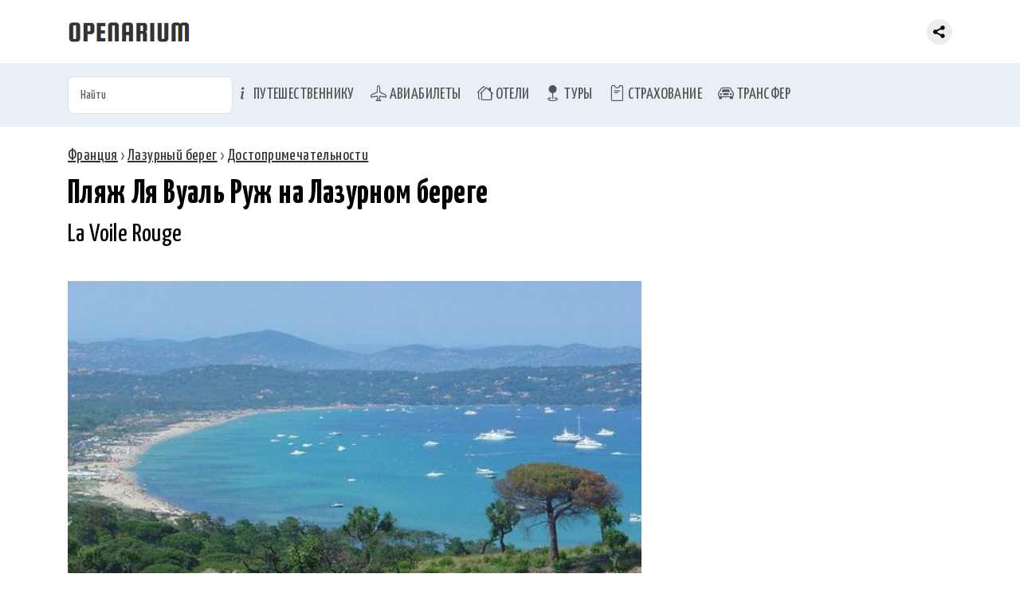

--- FILE ---
content_type: text/html; charset=utf-8
request_url: https://openarium.ru/poi/75990516/
body_size: 6069
content:
<!doctype html> <html lang="ru"> <meta charset="utf-8"> <title>Пляж Ля Вуаль Руж на Лазурном береге, Франция - описание, фото, на карте</title> <meta name="description" content="Пляж Ля Вуаль Руж (La Voile Rouge) находится на Лазурном береге (Франция). Фото, описание, на что обратить внимание при посещении. Пляж Ля Вуаль Руж на карте"><meta name="viewport" content="width=device-width">  <link rel="canonical" href="https://openarium.ru/poi/75990516/">  <link rel="stylesheet" href="https://cdn.jsdelivr.net/npm/bootstrap@5.3.3/dist/css/bootstrap.min.css"> <link rel="stylesheet" href="https://cdn.jsdelivr.net/npm/bootstrap-icons@1.11.1/font/bootstrap-icons.css"> <link rel="stylesheet" href="/style.css"> <link rel="stylesheet" href="/style_fonts.css"> <link rel="apple-touch-icon" sizes="180x180" href="/apple-touch-icon.png"> <link rel="icon" type="image/png" sizes="32x32" href="/favicon-32x32.png"> <link rel="icon" type="image/png" sizes="16x16" href="/favicon-16x16.png"> <link rel="manifest" href="/site.webmanifest"> <link rel="mask-icon" href="/safari-pinned-tab.svg" color="#5bbad5"> <meta name="msapplication-TileColor" content="#da532c"> <meta name="theme-color" content="#ffffff"><nav class="navbar navbar-expand fixed-top header"> <div class="container-md"> <a class="navbar-brand" href="/"> <img src="[data-uri]" alt="Openarium.ru - справочник туриста" title="Справочник туриста"/> </a>  <div class="collapse navbar-collapse"> <div class="me-auto"></div> <div class="share"><div class="ya-share2" data-curtain data-limit="0" data-more-button-type="short" data-services="vkontakte,odnoklassniki,telegram,whatsapp,messenger,viber,pinterest"></div></div> </div> </div> </nav> <nav class="navbar navbar-expand-md section-menu" aria-label="Menu of offers"> <div class="container-md"> <form role="search" id="searchForm" data-id="searchResult" name="req_form" method="get" action="/"> <input class="form-control" id="searchInput" name="req_search" type="text" placeholder="Найти"> </form> <button class="navbar-toggler" type="button" data-bs-toggle="collapse" data-bs-target="#mainMenu"> <span class="navbar-toggler-icon"></span> </button> <div class="collapse navbar-collapse" id="mainMenu"> <ul class="navbar-nav me-auto"> <li class="nav-item"> <a class="nav-link menu-top-li" href="/Сервисы/"><i class="bi bi-info-lg"></i> Путешественнику</a> </li> <li class="nav-item"> <a class="nav-link menu-top-li" href="/avia/"><i class="bi bi-airplane"></i> Авиабилеты</a> </li> <li class="nav-item"> <a class="nav-link menu-top-li" href="/hotels/"><i class="bi bi-houses"></i> Отели</a> </li> <li class="nav-item"> <a class="nav-link menu-top-li" href="/Туры/"><i class="bi bi-geo-fill"></i> Туры</a> </li> <li class="nav-item"> <a class="nav-link menu-top-li" href="/Страхование/"><i class="bi bi-pass"></i> Страхование</a> </li> <li class="nav-item"> <a class="nav-link menu-top-li" href="/transfer/"><i class="bi bi-car-front"></i> Трансфер</a> </li> </ul> </div> </div> </nav> <div id="searchResult"></div> <div class="section-content"> <div class="container-md">  <nav class = "nav" xmlns:v="http://rdf.data-vocabulary.org/#"><span typeof="v:Breadcrumb"><a rel="v:url" property="v:title" title="Франция" href="https://openarium.ru/Франция/">Франция</a></span> › <span typeof="v:Breadcrumb"><a rel="v:url" property="v:title" title="Лазурный берег" href="https://openarium.ru/Франция/Лазурный_берег/">Лазурный берег</a></span> › <span typeof="v:Breadcrumb"><a rel="v:url" property="v:title" title="Достопримечательности" href="https://openarium.ru/Франция/Лазурный_берег/Достопримечательности/">Достопримечательности</a></span></nav> <h1 class="mb-0">Пляж Ля Вуаль Руж на Лазурном береге</h1> <h2 class="mt-0">La Voile Rouge</h2>  <div class="page-content"> <section class="box-text"><div class="wrapper-tab"><div class="row"><div class="foto col"><img class="lazyload" data-sizes="auto" data-src="/foto/JGNbnbAdGYI6iM.jpg" alt="Пляж Ля Вуаль Руж на Лазурном береге" title="Пляж Ля Вуаль Руж на Лазурном береге"></div></div><div class="rate"><div class="stream vote" data-place="10162" data-voice="yes" data="recPlaceYes_10162"> <span class="vote-yes" title="Рекомендую"></span> <span class="vote-voice" id="recPlaceYes_10162">1</span></div><div class="stream vote" data-place="10162" data-voice="no" data="recPlaceNo_10162"> <span class="vote-no" title="Не рекомендую"></span> <span class="vote-voice" id="recPlaceNo_10162"></span></div></div></div><p>Пляжный клуб La Voile Rouge был открыт в 1966 году Полем Томаселли, с тех пор пляж принимает гостей, не желающих видеть на своем загорелом теле следов от купальника. Сюда ежегодно приезжают состоятельные люди со всего мира, чтобы отдохнуть. Если здесь не увидеть обнаженных знаменитостей собственной персоной, то где же еще? Приватный пляж La Voile Rouge, расположенный в самом роскошном месте французского побережья Сан-Тропе, – место не из дешевых, хотя для обитателей этого города деньги, как правило, не представляют из себя проблему.</p><p>Вокруг дорогие коттеджи, шикарные виллы, пафосные рестораны, а обещанные звезды, не стесняющиеся своего тела, особенно часто заезжают сюда во время Каннского фестиваля. Летом по ночам на пляже проходят вечеринки, это не место для приобщения к природе, скорее к тусовочной жизнью состоятельных туристов.</p><p></p><p><strong>Координаты</strong>: <em id="poiGps10162" class="rememberText">43.27289300, 6.63890400</em></p><p>#<a href="/Франция/Лазурный_берег/Пляжи/">пляж</a> </p></section> </div>   <h2>Пляж Ля Вуаль Руж на карте</h2> <div class="wrapper-tab"> <div id="ymaps-map-window" class="ymaps-map"></div> </div>  <br> </div> </div> <section class="presentation-dark box-figure"> <div class="container-md"> <h3><a href='/Франция/Лазурный_берег/Достопримечательности/'>Достопримечательности Лазурного берега</a></h3><div class="row row-cols-2 row-cols-md-4 g-2"><div class="fig-album col"> <img class="lazyload" data-sizes="auto" data-src="/foto/31g4dNlYy9t1xC.jpg?h=135" alt="Сад Клос дю Кодрэ" title="Сад Клос дю Кодрэ"> <div class="fig-album-caption"><a href="/poi/46434972/">Сад Клос дю Кодрэ, Лазурный берег, Франция</a></div> </div><div class="fig-album col"> <img class="lazyload" data-sizes="auto" data-src="/foto/2I4FfUKgtr50ar.jpg?h=135" alt="Английская библиотека" title="Английская библиотека"> <div class="fig-album-caption"><a href="/poi/63553851/">Английская библиотека, Лазурный берег, Франция</a></div> </div><div class="fig-album col"> <img class="lazyload" data-sizes="auto" data-src="/foto/pd3Oo5n8rElgJH.jpg?h=135" alt="Железная дорога Трен-де-Пинь" title="Железная дорога Трен-де-Пинь"> <div class="fig-album-caption"><a href="/poi/86397707/">Железная дорога Трен-де-Пинь, Лазурный берег, Франция</a></div> </div><div class="fig-album col"> <img class="lazyload" data-sizes="auto" data-src="/foto/uflGDAgsgvH6XN.jpg?h=135" alt="Вилла Нелькот" title="Вилла Нелькот"> <div class="fig-album-caption"><a href="/poi/72648165/">Вилла Нелькот, Лазурный берег, Франция</a></div> </div><div class="fig-album col"> <img class="lazyload" data-sizes="auto" data-src="/foto/LVoTVBXD0Rzxcb.jpg?h=135" alt="Часовня Милосердия" title="Часовня Милосердия"> <div class="fig-album-caption"><a href="/poi/19599136/">Часовня Милосердия, Лазурный берег, Франция</a></div> </div><div class="fig-album col"> <img class="lazyload" data-sizes="auto" data-src="/foto/umelTn8vI8rmZP.jpg?h=135" alt="Альпийский трофей" title="Альпийский трофей"> <div class="fig-album-caption"><a href="/poi/85136306/">Альпийский трофей, Лазурный берег, Франция</a></div> </div><div class="fig-album col"> <img class="lazyload" data-sizes="auto" data-src="/foto/z09Z2UGDVyJpFI.jpg?h=135" alt="Художественная галерея L`Area" title="Художественная галерея L`Area"> <div class="fig-album-caption"><a href="/poi/52869176/">Художественная галерея L`Area, Лазурный берег, Франция</a></div> </div><div class="fig-album col"> <img class="lazyload" data-sizes="auto" data-src="/foto/SGyfDdlh5gfdCK.jpg?h=135" alt="Парк Феникс" title="Парк Феникс"> <div class="fig-album-caption"><a href="/poi/82796418/">Парк Феникс, Лазурный берег, Франция</a></div> </div></div> </div> </section><section class="presentation-dark box-figure"> <div class="container-md"> <h3>Достопримечательности Франции</h3><div class="row row-cols-2 row-cols-md-4 g-2"><div class="fig-album col"> <img class="lazyload" data-sizes="auto" data-src="/foto/MI3C7YePJEGp8m.jpg?h=135" alt="13 округ Парижа" title="13 округ Парижа"> <div class="fig-album-caption"><a href="/poi/64451291/">13 округ Парижа, Париж, Франция</a></div> </div><div class="fig-album col"> <img class="lazyload" data-sizes="auto" data-src="/foto/9zfOooonChOY5k.jpg?h=135" alt="Замок Лош" title="Замок Лош"> <div class="fig-album-caption"><a href="/poi/23554318/">Замок Лош, Долина Луары, Франция</a></div> </div><div class="fig-album col"> <img class="lazyload" data-sizes="auto" data-src="/foto/dYTXikjfLhgdoH.jpg?h=135" alt="Мыс Антиб" title="Мыс Антиб"> <div class="fig-album-caption"><a href="/poi/18740386/">Мыс Антиб, Канны, Франция</a></div> </div><div class="fig-album col"> <img class="lazyload" data-sizes="auto" data-src="/foto/T4Ndczz7ina4oX.jpg?h=135" alt="Пекарня-ресторан Eric Kayser" title="Пекарня-ресторан Eric Kayser"> <div class="fig-album-caption"><a href="/poi/40597805/">Пекарня-ресторан Eric Kayser, Париж, Франция</a></div> </div><div class="fig-album col"> <img class="lazyload" data-sizes="auto" data-src="/foto/YkGNo7h3364upz.jpg?h=135" alt="Развалины римского театра" title="Развалины римского театра"> <div class="fig-album-caption"><a href="/poi/96170018/">Развалины римского театра, Лион, Франция</a></div> </div><div class="fig-album col"> <img class="lazyload" data-sizes="auto" data-src="/foto/EGPhuEHTolr91O.jpg?h=135" alt="Autoroute du Nord(Северное шоссе)" title="Autoroute du Nord(Северное шоссе)"> <div class="fig-album-caption"><a href="/poi/56006309/">Autoroute du Nord(Северное шоссе), Париж, Франция</a></div> </div><div class="fig-album col"> <img class="lazyload" data-sizes="auto" data-src="/foto/Vk1zRFJFUDzr8N.jpg?h=135" alt="7 округ Парижа" title="7 округ Парижа"> <div class="fig-album-caption"><a href="/poi/52669601/">7 округ Парижа, Париж, Франция</a></div> </div><div class="fig-album col"> <img class="lazyload" data-sizes="auto" data-src="/foto/M7xPA4XEHRzsU2.jpg?h=135" alt="Символ Дижона" title="Символ Дижона"> <div class="fig-album-caption"><a href="/poi/91730782/">Символ Дижона, Дижон, Франция</a></div> </div></div><p class="text-seli"><a href='/Франция/Достопримечательности/'>Достопримечательности Франции</a></p> </div> </section><footer class="section-footer"> <div class="container-md"> <div class="box-about">&copy; 2026 <a href="">Openarium.ru</a> :: <a href="/about/">Обратная связь</a></div> <div style="margin:15px 0 0; text-align:center"><div class="ya-share2" data-curtain data-limit="8" data-services="vkontakte,odnoklassniki,telegram,messenger,viber,whatsapp,moimir,pinterest"></div></div> </div> </footer> <script src="//ajax.googleapis.com/ajax/libs/jquery/3.6.3/jquery.min.js"></script><script src="https://cdn.jsdelivr.net/npm/bootstrap@5.3.3/dist/js/bootstrap.bundle.min.js"></script><script src="https://cdn.jsdelivr.net/gh/jquery-form/form@4.2.2/dist/jquery.form.min.js"></script><script>$(document).ready(function(){$('body').on('keyup','#searchForm',function(){$(this).ajaxSubmit({target:"#searchResult",timeout:3000});return false;});});</script><script src="https://api-maps.yandex.ru/2.0/?coordorder=longlat&load=package.full&wizard=constructor&lang=ru-RU"></script><script>ymaps.ready(function(){var map=new ymaps.Map("ymaps-map-window",{center:[6.63890400,43.27289300],zoom:13,type:"yandex#map"});map.controls.add('zoomControl').add('mapTools').add(new ymaps.control.TypeSelector(['yandex#map','yandex#satellite','yandex#hybrid','yandex#publicMap']));map.geoObjects.add(new ymaps.Placemark([6.63890400,43.27289300],{balloonContent:'<div class="ymaps-poi"><img class="lazyload" data-sizes="auto" data-src="/foto/JGNbnbAdGYI6iM.jpg?h=200" alt="Пляж Ля Вуаль Руж" title="Пляж Ля Вуаль Руж"><br><a target="_blank" href="/poi/75990516/">Пляж Ля Вуаль Руж</a><br>Лазурный берег, Франция<br><span>43.27289300, 6.63890400</span></div>'},{preset:'type_ymap_icon'}));});</script><script>$("document").ready(function(){$('body').on('click','.vote',function(){$.ajax({url:'/?place='+$(this).attr('data-place')+'&voice='+$(this).attr('data-voice'),context:$('#'+$(this).attr('data')),success:function(data){$(this).html(data);}});return false;});});</script><script src="/js/lazysizes.min.js"></script><script src="https://yastatic.net/share2/share.js"></script><script></script><!--Yandex.Metrika counter--><script type="text/javascript">(function(m,e,t,r,i,k,a){m[i]=m[i]||function(){(m[i].a=m[i].a||[]).push(arguments)};m[i].l=1*new Date();for(var j=0;j<document.scripts.length;j++){if(document.scripts[j].src===r){return;}}k=e.createElement(t),a=e.getElementsByTagName(t)[0],k.async=1,k.src=r,a.parentNode.insertBefore(k,a)})(window,document,"script","https://mc.yandex.ru/metrika/tag.js","ym");ym(27141044,"init",{clickmap:true,trackLinks:true,accurateTrackBounce:true,webvisor:true});</script><noscript><div><img src="https://mc.yandex.ru/watch/27141044"style="position:absolute; left:-9999px;"alt=""/></div></noscript><!--/Yandex.Metrika counter-->